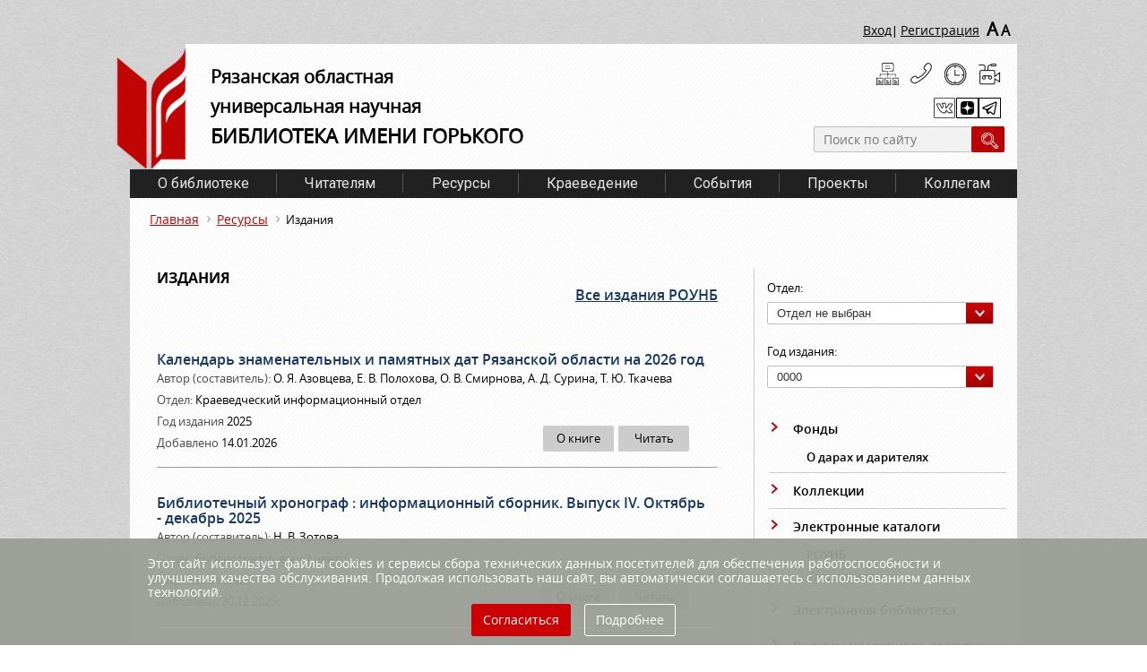

--- FILE ---
content_type: text/html; charset=UTF-8
request_url: https://www.rounb.ru/izdanija
body_size: 10730
content:
<!DOCTYPE html>
<html>
<head>
    <meta charset='utf-8'>
    <!-- <meta name="sputnik-verification"  content="undefined"/> -->
    <meta name="yandex-verification" content="11527a0f53097d42"/>
    <link rel="stylesheet" type="text/css" href="/themes/gorkij/assets/css/pager.css?nocache=1768990260" />
<link rel="stylesheet" type="text/css" href="/assets/78e16ace/jquery.fancybox2.css" />
<link rel="stylesheet" type="text/css" href="/assets/89baff0d/styles.css" />
<script type="text/javascript" src="/assets/a4712857/jquery.min.js"></script>
<script type="text/javascript" src="/themes/gorkij/assets/js/jquery.js?nocache=1768990260"></script>
<script type="text/javascript" src="/assets/78e16ace/jquery.fancybox2.pack.js"></script>
<title>Издания</title>
    <link rel="shortcut icon" href="/favicon.ico" type="image/x-icon"/>
        <link href="https://fonts.googleapis.com/css?family=Open+Sans|Roboto" rel="stylesheet">
        <script src="https://api-maps.yandex.ru/2.1/?lang=ru_RU" type="text/javascript"></script>
    <link href='/themes/gorkij/assets/css/owl.carousel.css?nocache=1768990260' rel='stylesheet'>
    <link href='/themes/gorkij/assets/css/jquery.formstyler.css?nocache=1768990260' rel='stylesheet'>
    <link href='/themes/gorkij/assets/css/style.css?nocache=1768990260' rel='stylesheet'>
            


    
</head>
<body>
<div class='main_wrapper'>
    <div class='clearfix' id='registration'>
        <div class='clearfix'>
            <div class='login'>
                                    <a href='/user/login' class="enter">Вход</a>|
                                                                                   <!--<a href='/user/register'  class="register" >Регистрация</a> -->
                    <a href='/user/register' class="register">Регистрация</a>

                            </div>

            <div id="blindMode" class='size vdsn'>
                <a href='#'>A</a>
                <a href='#'>A</a>
            </div>
        </div>
    </div>


    <div id='header_two'>
        <div class='bg_inner clearfix'>
            <div class='logo clearfix'>
                <a href='/'>
                    <img src='/themes/gorkij/assets/images/logo_two.png?nocache=1768990260'>
                </a>
                <div class='info'>
                    <p>
                        Рязанская областная
                        <br>
                        универсальная научная
                        <br>
                        <span>библиотека имени Горького</span>
                    </p>
                </div>
            </div>

            <div class='tools '>
                <div class='other'>
                    <ul class='clearfix'>
                        <li>
                            <a class="tools_a" href='/htmlmap' title="Карта сайта"></a>
                        </li>
                        <li>
                            <a class="tools_a" href='/about/kontakty.html' title="Контакты"></a>
                        </li>
                        <li>
                            <a class="tools_a" href='/chitateljam/grafik-raboty.html' title="График работы"></a>
                        </li>
                        <li>
                            <a class="tools_a" href='http://tour.fotokino.pro/gorkylibrary/' target="blank"
                               title="Виртуальная экскурсия"></a>
                        </li>
                    </ul>
                </div>
                <div class='soc vdsn'>
                    <ul>
                                                    <li class="vkontakte">
                                <a class="tools_a" href='https://vk.com/biblioryazan' target="blank"
                                   title="Мы ВКонтакте"></a>
                            </li>
                                                                                                                                                    <li class="zenlink">
                                <a class="tools_a" href='https://zen.yandex.ru/id/5e3c1e7e66cbb3672fd02bdb' target="blank"
                                   title="Мы в «Яндекс.Дзен»"></a>
                            </li>
                                                                            <li class="telegram">
                                <a class="tools_a" href='https://t.me/biblioryazan' target="blank"
                                   title="Мы в «Telegram»"></a>
                            </li>
                                            </ul>
                </div>


                <div class="closeBtn"></div>

                <form action="/search" search>
                    <input placeholder="Поиск по сайту" type="text" value="" name="textSearch" id="textSearch" />                    <input type='submit' value=' '>
                </form>

            </div>
        </div>
    </div>
    <div class='bg_two'>
        <div id='menu_two'>

            <ul class="clearfix" id="yw2">
<li><a href="/about.html">О библиотеке</a>
<ul>
<li class="vl-punkt"><a href="/about/istorija-biblioteki.html">Библиотека сегодня</a></li>
<li class="vl-punkt"><a href="/about/istorija.html">История</a></li>
<li class="vl-punkt"><a href="/about/struktura.html">Структура</a></li>
<li class="vl-punkt"><a href="/about/profsojuz.html">Профсоюз</a></li>
<li class="vl-punkt"><a href="/aboutDocuments">Документы</a></li>
<li class="vl-punkt"><a href="/about/protivodejstvie-korruptsii.html">Противодействие коррупции</a></li>
<li class="vl-punkt"><a href="/about/otchety.html">Отчеты</a></li>
<li class="vl-punkt"><a target="_blank" href="http://tour.fotokino.pro/gorkylibrary/">Виртуальная экскурсия</a></li>
<li class="vl-punkt"><a href="/zaly">Залы</a></li>
<li class="vl-punkt"><a href="/about/kontakty.html">Контакты</a></li>
</ul>
</li>
<li><a href="/chitateljam.html">Читателям</a>
<ul>
<li class="vl-punkt"><a href="/books">Новинки</a></li>
<li class="vl-punkt"><a href="/chitateljam/rejting-knig.html">Рейтинг книг</a></li>
<li class="vl-punkt"><a href="/chitateljam/uslugi.html">Услуги</a></li>
<li class="vl-punkt"><a href="/chitateljam/grafik-raboty.html">График работы</a></li>
<li class="vl-punkt"><a href="/chitateljam/pravila-polzovanija-bibliotekoj.html">Памятка читателю</a></li>
<li class="vl-punkt"><a href="/chitateljam/anketa.html">Анкета</a></li>
<li class="vl-punkt"><a href="/chitateljam/studija-inostrannyh-jazykov.html">Студия иностранных языков</a></li>
<li class="vl-punkt"><a href="/kluby">Клубы РОУНБ</a></li>
<li class="vl-punkt"><a href="/offeryou">Предлагаем вашему вниманию</a></li>
</ul>
</li>
<li><a href="/resursy.html">Ресурсы</a>
<ul>
<li class="vl-punkt"><a href="/resursy/fondy_.html">Фонды</a></li>
<li class="vl-punkt"><a href="/fondy">Коллекции</a></li>
<li class="vl-punkt"><a href="/resursy/elektronnye-katalogi.html">Электронные каталоги</a></li>
<li class="vl-punkt"><a href="/resursy/elektronnaja-biblioteka.html">Электронная библиотека</a></li>
<li class="vl-punkt"><a href="/resursy/resursy-udalennogo-dostupa.html">Ресурсы удаленного доступа</a></li>
<li class="vl-punkt"><a href="/resursy/izdanija.html">Издания РОУНБ</a></li>
</ul>
</li>
<li><a target="_blank" href="http://kraeved.rounb.ru">Краеведение</a></li>
<li><a href="/news">События</a>
<ul>
<li class="vl-punkt"><a href="/afisha">Афиша</a></li>
<li class="vl-punkt"><a href="/news">Новости</a></li>
<li class="vl-punkt"><a href="/show">Выставки</a></li>
<li class="vl-punkt"><a href="/news/aktsii.html">Акции</a></li>
<li class="vl-punkt"><a href="/news/konkursy.html">Конкурсы</a></li>
<li class="vl-punkt"><a href="/gallery">Фотогалереи</a></li>
<li class="vl-punkt"><a href="/news/media.html">Видеоматериалы</a></li>
<li class="vl-punkt"><a href="/news/biblioteka-v-smi.html">Библиотека в СМИ</a></li>
</ul>
</li>
<li><a href="/project">Проекты</a></li>
<li><a href="/newsWork">Коллегам</a>
<ul>
<li class="vl-punkt"><a href="/WorkDocuments">Документы</a></li>
<li class="vl-punkt"><a href="/newsWork/obrazovatelnaja-dejatelnost.html">Образовательная деятельность</a></li>
<li class="vl-punkt"><a href="/complect">Для комплектования</a></li>
<li class="vl-punkt"><a href="/afishaWork">Афиша коллегам</a></li>
<li class="vl-punkt"><a href="/newsWork">Новости библиотек</a></li>
<li class="vl-punkt"><a href="/vestnik">Библиотечный вестник</a></li>
<li class="vl-punkt"><a href="/contest">Конкурсы</a></li>
<li class="vl-punkt"><a target="_blank" href="http://grants.culture.ru/">Культура. Гранты России</a></li>
</ul>
</li>
</ul>
        </div>
        <div id='navigation'>
            

            <ul class="breadcrumbs">
<li><a href="/">Главная</a></li><li><a href="/resursy.html">Ресурсы</a></li><li>Издания</li></ul>        </div>

        <div class='clearfix pln newss_page' id='content_main'>
          <div class='content_general'>
            <div class='border-right'>
              <h2>Издания</h2>

                <div class="for__print">
                             
                    <form action="http://info.rounb.ru/cgiopac/opacg/opac.exe" id="reg" method="post" name="reg" style="display: none;" target="_blank"><input name="arg0" size="5" type="hidden" value="IZRDR" />
                    <input name="arg1" size="6" type="hidden" value="IZRDR" /> 
                    <input name="TypeAccess" type="hidden" value="PayAccess" /></form>
                    <a onclick="reg.submit(); yaCounter42889784.reachGoal('kat_rounb'); return true; ">
                    <h3>Все издания РОУНБ</h3>
                    </a> 
                </div>  
              
              
            <div class='izdaniya_container clearfix'>

                                  
                            <div class='clearfix'>
                                                            <div class='text '>
                                <div class='name'>
                                  <a
                                      href='/izdanija/kalendar-znamenatelnyh-i-pamjatnyh-dat-rjazanskoj-oblasti-na-2026-god'>
                                      Календарь знаменательных и памятных дат Рязанской области на 2026 год                                   </a>
                                </div>
                                                                    <p>
                                      Автор (составитель):
                                      <span>О. Я. Азовцева, Е. В. Полохова, О. В. Смирнова, А. Д. Сурина, Т. Ю. Ткачева </span>
                                    </p>
                                                                                                    <p>
                                      Отдел:
                                      <span>Краеведческий информационный отдел</span>
                                    </p>
                                                                <div class="bottom-left">   
                                                                            <p>
                                          Год издания
                                          <span>2025</span>
                                        </p>
                                                                            
                                        <p>
                                          Добавлено
                                          <span>14.01.2026</span>
                                        </p>
                                                                    </div>
                                <div class="bottom-right">      
                                    <div class='buttons clearfix'>
                                        <a href='/izdanija/kalendar-znamenatelnyh-i-pamjatnyh-dat-rjazanskoj-oblasti-na-2026-god'>О книге</a>
                                           
                                        <a href='https://info.rounb.ru/elbibl/kray/kzd2026_1.pdf' target="blanc">Читать</a>
                                                                            </div>
                                </div>
                              </div>
                                
                            </div>
        <div class='line__items'></div>

                                              
                            <div class='clearfix'>
                                                            <div class='text '>
                                <div class='name'>
                                  <a
                                      href='/izdanija/bibliotechnyj-hronograf-informatsionnyj-sbornik-vipusk4-okt-dekabrj2025'>
                                      Библиотечный хронограф : информационный сборник. Выпуск IV. Октябрь - декабрь 2025                                  </a>
                                </div>
                                                                    <p>
                                      Автор (составитель):
                                      <span>Н. В. Зотова</span>
                                    </p>
                                                                                                    <p>
                                      Отдел:
                                      <span>Библиографический центр</span>
                                    </p>
                                                                <div class="bottom-left">   
                                                                            <p>
                                          Год издания
                                          <span>2025</span>
                                        </p>
                                                                            
                                        <p>
                                          Добавлено
                                          <span>30.12.2025</span>
                                        </p>
                                                                    </div>
                                <div class="bottom-right">      
                                    <div class='buttons clearfix'>
                                        <a href='/izdanija/bibliotechnyj-hronograf-informatsionnyj-sbornik-vipusk4-okt-dekabrj2025'>О книге</a>
                                           
                                        <a href='https://info.rounb.ru/elbibl/rounb/bibliografy/hronograf/2025/hronograf2025-4/mobile/index.html' target="blanc">Читать</a>
                                                                            </div>
                                </div>
                              </div>
                                
                            </div>
        <div class='line__items'></div>

                                              
                            <div class='clearfix'>
                                                            <div class='text '>
                                <div class='name'>
                                  <a
                                      href='/izdanija/rekomendatsii-po-oformleniju-bibliografii-v-izdanijah-rounb-im-gorkogo-metodicheskoe-posobie'>
                                      Рекомендации по оформлению библиографии в изданиях РОУНБ им.&nbsp;Горького : методическое пособие                                   </a>
                                </div>
                                                                    <p>
                                      Автор (составитель):
                                      <span>Е. Ауст</span>
                                    </p>
                                                                                                    <p>
                                      Отдел:
                                      <span>Библиографический центр</span>
                                    </p>
                                                                <div class="bottom-left">   
                                                                            <p>
                                          Год издания
                                          <span>2025</span>
                                        </p>
                                                                            
                                        <p>
                                          Добавлено
                                          <span>25.12.2025</span>
                                        </p>
                                                                    </div>
                                <div class="bottom-right">      
                                    <div class='buttons clearfix'>
                                        <a href='/izdanija/rekomendatsii-po-oformleniju-bibliografii-v-izdanijah-rounb-im-gorkogo-metodicheskoe-posobie'>О книге</a>
                                           
                                        <a href='https://info.rounb.ru/elbibl/rounb/bibliografy/2025/rekomendatsii-po-oformleniju-bibliografii-v-izdanijah-rounb-im-gorkogo-metodicheskoe-posobie.pdf' target="blanc">Читать</a>
                                                                            </div>
                                </div>
                              </div>
                                
                            </div>
        <div class='line__items'></div>

                                              
                            <div class='clearfix'>
                                                            <div class='text '>
                                <div class='name'>
                                  <a
                                      href='/izdanija/bibliotechnoe-delo-rjazanskoj-oblasti-vyp-32'>
                                      Библиотечное дело Рязанской области. Вып. 32                                  </a>
                                </div>
                                                                    <p>
                                      Автор (составитель):
                                      <span>Е. С. Верченко</span>
                                    </p>
                                                                                                    <p>
                                      Отдел:
                                      <span>Научно-методический центр</span>
                                    </p>
                                                                <div class="bottom-left">   
                                                                            <p>
                                          Год издания
                                          <span>2025</span>
                                        </p>
                                                                            
                                        <p>
                                          Добавлено
                                          <span>25.12.2025</span>
                                        </p>
                                                                    </div>
                                <div class="bottom-right">      
                                    <div class='buttons clearfix'>
                                        <a href='/izdanija/bibliotechnoe-delo-rjazanskoj-oblasti-vyp-32'>О книге</a>
                                           
                                        <a href='https://info.rounb.ru/elbibl/rounb/nmo/2025/bibliotechnoe-delo-rjazanskoj-oblasti-vypusk-32.pdf' target="blanc">Читать</a>
                                                                            </div>
                                </div>
                              </div>
                                
                            </div>
        <div class='line__items'></div>

                                              
                            <div class='clearfix'>
                                                            <div class='text '>
                                <div class='name'>
                                  <a
                                      href='/izdanija/metodicheskie-rekomendatsii-v-pomosch-planirovaniju-raboty-bibliotek-na-2026-god'>
                                      Методические рекомендации в помощь планированию работы библиотек на 2026 год                                   </a>
                                </div>
                                                                    <p>
                                      Автор (составитель):
                                      <span>Е. С. Верченко</span>
                                    </p>
                                                                                                    <p>
                                      Отдел:
                                      <span>Научно-методический центр</span>
                                    </p>
                                                                <div class="bottom-left">   
                                                                            <p>
                                          Год издания
                                          <span>2025</span>
                                        </p>
                                                                            
                                        <p>
                                          Добавлено
                                          <span>25.12.2025</span>
                                        </p>
                                                                    </div>
                                <div class="bottom-right">      
                                    <div class='buttons clearfix'>
                                        <a href='/izdanija/metodicheskie-rekomendatsii-v-pomosch-planirovaniju-raboty-bibliotek-na-2026-god'>О книге</a>
                                           
                                        <a href='https://info.rounb.ru/elbibl/rounb/nmo/2025/metodicheskie-rekomendatsii-v-pomosch-planirovaniju-raboty-bibliotek-na-2026-god.pdf' target="blanc">Читать</a>
                                                                            </div>
                                </div>
                              </div>
                                
                            </div>
        <div class='line__items'></div>

                                              
                            <div class='clearfix'>
                                                            <div class='text '>
                                <div class='name'>
                                  <a
                                      href='/izdanija/novaja-literatura-v-pomosch-bibliotechnomu-rabotniku-2-polugodie-2025-goda-virtualnaja-vystavka-'>
                                      Новая литература в помощь библиотечному работнику: 2 полугодие 2025 года : виртуальная выставка                                   </a>
                                </div>
                                                                    <p>
                                      Автор (составитель):
                                      <span>Е. С. Верченко</span>
                                    </p>
                                                                                                    <p>
                                      Отдел:
                                      <span>Научно-методический центр</span>
                                    </p>
                                                                <div class="bottom-left">   
                                                                            <p>
                                          Год издания
                                          <span>2025</span>
                                        </p>
                                                                            
                                        <p>
                                          Добавлено
                                          <span>25.12.2025</span>
                                        </p>
                                                                    </div>
                                <div class="bottom-right">      
                                    <div class='buttons clearfix'>
                                        <a href='/izdanija/novaja-literatura-v-pomosch-bibliotechnomu-rabotniku-2-polugodie-2025-goda-virtualnaja-vystavka-'>О книге</a>
                                           
                                        <a href='https://info.rounb.ru/elbibl/el_res/Virtual_vistavki1/Vistavki_ss/2025/New_book1225/index.html' target="blanc">Читать</a>
                                                                            </div>
                                </div>
                              </div>
                                
                            </div>
        <div class='line__items'></div>

                                              
                            <div class='clearfix'>
                                                            <div class='text '>
                                <div class='name'>
                                  <a
                                      href='/izdanija/remont-i-pereplet-knig-metodicheskoe-posobie'>
                                      Ремонт и переплет книг: методическое пособие                                  </a>
                                </div>
                                                                    <p>
                                      Автор (составитель):
                                      <span>И. Г. Ушакова</span>
                                    </p>
                                                                                                    <p>
                                      Отдел:
                                      <span>Центр консервации фондов</span>
                                    </p>
                                                                <div class="bottom-left">   
                                                                            <p>
                                          Год издания
                                          <span>2025</span>
                                        </p>
                                                                            
                                        <p>
                                          Добавлено
                                          <span>16.12.2025</span>
                                        </p>
                                                                    </div>
                                <div class="bottom-right">      
                                    <div class='buttons clearfix'>
                                        <a href='/izdanija/remont-i-pereplet-knig-metodicheskoe-posobie'>О книге</a>
                                           
                                        <a href='https://info.rounb.ru/elbibl/rounb/centrkonsrest/remont_i_pereplet-knig-metodicheskoe-posobie.pdf' target="blanc">Читать</a>
                                                                            </div>
                                </div>
                              </div>
                                
                            </div>
        <div class='line__items'></div>

                                              
                            <div class='clearfix'>
                                                            <div class='text '>
                                <div class='name'>
                                  <a
                                      href='/izdanija/professionalnye-sovety-analiticheskij-obzor-bibliotechnoj-periodiki-iv-kvartal-2025-goda-'>
                                      Профессиональные советы : аналитический обзор библиотечной периодики (IV квартал 2025 года)                                   </a>
                                </div>
                                                                    <p>
                                      Автор (составитель):
                                      <span>Т. В. Бартенева</span>
                                    </p>
                                                                                                    <p>
                                      Отдел:
                                      <span>Научно-методический центр</span>
                                    </p>
                                                                <div class="bottom-left">   
                                                                            <p>
                                          Год издания
                                          <span>2025</span>
                                        </p>
                                                                            
                                        <p>
                                          Добавлено
                                          <span>16.12.2025</span>
                                        </p>
                                                                    </div>
                                <div class="bottom-right">      
                                    <div class='buttons clearfix'>
                                        <a href='/izdanija/professionalnye-sovety-analiticheskij-obzor-bibliotechnoj-periodiki-iv-kvartal-2025-goda-'>О книге</a>
                                           
                                        <a href='https://info.rounb.ru/elbibl/rounb/nmo/2025/professionalnie-soveti-4kv2025.pdf' target="blanc">Читать</a>
                                                                            </div>
                                </div>
                              </div>
                                
                            </div>
        <div class='line__items'></div>

                                              
                            <div class='clearfix'>
                                                            <div class='text '>
                                <div class='name'>
                                  <a
                                      href='/izdanija/silnaja-strana-silnaja-semja-k-dnju-ottsa-v-rossii-rekomendatelnyj-ukazatel-literatury'>
                                      Сильная страна - сильная семья: к «Дню отца» в России : рекомендательный указатель литературы                                   </a>
                                </div>
                                                                    <p>
                                      Автор (составитель):
                                      <span>О. Н. Донцова</span>
                                    </p>
                                                                                                    <p>
                                      Отдел:
                                      <span>Библиографический центр</span>
                                    </p>
                                                                <div class="bottom-left">   
                                                                            <p>
                                          Год издания
                                          <span>2025</span>
                                        </p>
                                                                            
                                        <p>
                                          Добавлено
                                          <span>12.11.2025</span>
                                        </p>
                                                                    </div>
                                <div class="bottom-right">      
                                    <div class='buttons clearfix'>
                                        <a href='/izdanija/silnaja-strana-silnaja-semja-k-dnju-ottsa-v-rossii-rekomendatelnyj-ukazatel-literatury'>О книге</a>
                                           
                                        <a href='https://info.rounb.ru/elbibl/rounb/bibliografy/2025/silnaja-strana-silnaja-semja-k-dnju-ottsa-v-rossii-rekomendatelnyj-ukazatel-literatury.pdf' target="blanc">Читать</a>
                                                                            </div>
                                </div>
                              </div>
                                
                            </div>
        <div class='line__items'></div>

                                              
                            <div class='clearfix'>
                                                            <div class='text '>
                                <div class='name'>
                                  <a
                                      href='/izdanija/spetsialnyj-vypusk-bibliotechnogo-hronografa-chitajuschij-mir-festival-den-za-dnem'>
                                      Специальный выпуск библиотечного хронографа «Читающий мир. Фестиваль: день за днем»                                  </a>
                                </div>
                                                                    <p>
                                      Автор (составитель):
                                      <span>Н. В. Зотова</span>
                                    </p>
                                                                                                    <p>
                                      Отдел:
                                      <span>Библиографический центр</span>
                                    </p>
                                                                <div class="bottom-left">   
                                                                            <p>
                                          Год издания
                                          <span>2025</span>
                                        </p>
                                                                            
                                        <p>
                                          Добавлено
                                          <span>12.11.2025</span>
                                        </p>
                                                                    </div>
                                <div class="bottom-right">      
                                    <div class='buttons clearfix'>
                                        <a href='/izdanija/spetsialnyj-vypusk-bibliotechnogo-hronografa-chitajuschij-mir-festival-den-za-dnem'>О книге</a>
                                           
                                        <a href='https://info.rounb.ru/elbibl/rounb/bibliografy/hronograf/2025/hronograf2025-spec' target="blanc">Читать</a>
                                                                            </div>
                                </div>
                              </div>
                                
                            </div>
        <div class='line__items'></div>

                                              
                            <div class='clearfix'>
                                                            <div class='text '>
                                <div class='name'>
                                  <a
                                      href='/izdanija/professionalnye-sovety-analiticheskij-obzor-bibliotechnoj-periodiki-iii-kvartal-2025-goda'>
                                      Профессиональные советы: аналитический обзор библиотечной периодики (III квартал 2025 года)                                   </a>
                                </div>
                                                                    <p>
                                      Автор (составитель):
                                      <span>Т. В. Бартенева</span>
                                    </p>
                                                                                                    <p>
                                      Отдел:
                                      <span>Научно-методический центр</span>
                                    </p>
                                                                <div class="bottom-left">   
                                                                            <p>
                                          Год издания
                                          <span>2025</span>
                                        </p>
                                                                            
                                        <p>
                                          Добавлено
                                          <span>01.10.2025</span>
                                        </p>
                                                                    </div>
                                <div class="bottom-right">      
                                    <div class='buttons clearfix'>
                                        <a href='/izdanija/professionalnye-sovety-analiticheskij-obzor-bibliotechnoj-periodiki-iii-kvartal-2025-goda'>О книге</a>
                                           
                                        <a href='https://info.rounb.ru/elbibl/rounb/nmo/2025/professionalnie-soveti-3kv2025.pdf' target="blanc">Читать</a>
                                                                            </div>
                                </div>
                              </div>
                                
                            </div>
        <div class='line__items'></div>

                                              
                            <div class='clearfix'>
                                                            <div class='text '>
                                <div class='name'>
                                  <a
                                      href='/izdanija/bibliotechnyj-hronograf-informatsionnyj-sbornik-vypusk-iii-ijul-sentjabr-2025'>
                                      Библиотечный хронограф : информационный сборник. Выпуск III. Июль - сентябрь 2025                                  </a>
                                </div>
                                                                    <p>
                                      Автор (составитель):
                                      <span>Н. В. Зотова</span>
                                    </p>
                                                                                                    <p>
                                      Отдел:
                                      <span>Библиографический центр</span>
                                    </p>
                                                                <div class="bottom-left">   
                                                                            <p>
                                          Год издания
                                          <span>2025</span>
                                        </p>
                                                                            
                                        <p>
                                          Добавлено
                                          <span>30.09.2025</span>
                                        </p>
                                                                    </div>
                                <div class="bottom-right">      
                                    <div class='buttons clearfix'>
                                        <a href='/izdanija/bibliotechnyj-hronograf-informatsionnyj-sbornik-vypusk-iii-ijul-sentjabr-2025'>О книге</a>
                                           
                                        <a href='https://info.rounb.ru/elbibl/rounb/bibliografy/hronograf/2025/hronograf2025-3' target="blanc">Читать</a>
                                                                            </div>
                                </div>
                              </div>
                                
                            </div>
        <div class='line__items'></div>

                             
            </div>
                <div class='pagination_news'>        
                    <ul class="clearfix" id=""><li class="first hidden"><a href="/izdanija"></a></li>
<li class="left hidden"><a href="/izdanija"></a></li>
<li class="page selected"><a href="/izdanija">1</a></li>
<li class="page"><a href="/izdanija?Books_page=2">2</a></li>
<li class="page"><a href="/izdanija?Books_page=3">3</a></li>
<li class="page"><a href="/izdanija?Books_page=4">4</a></li>
<li class="page"><a href="/izdanija?Books_page=5">5</a></li>
<li class="page"><a href="/izdanija?Books_page=6">6</a></li>
<li class="page"><a href="/izdanija?Books_page=7">7</a></li>
<li class="page"><a href="/izdanija?Books_page=8">8</a></li>
<li class="page"><a href="/izdanija?Books_page=9">9</a></li>
<li class="page"><a href="/izdanija?Books_page=10">10</a></li>
<li class="right"><a href="/izdanija?Books_page=2"></a></li>
<li class="last"><a href="/izdanija?Books_page=46"></a></li></ul>                </div> 
            </div>
              
              
              
              
              
            <div class='border-right'></div>
        </div>
           
           
        <div class='right_others clear_border vdsn'>
           <form class = "books_select">
                <div class='select_type'>
                    <div class='name'>Отдел:</div>
                        <select class="form_styler" style="width:283px" name="subdivision" id="subdivision">
<option value="0">Отдел не выбран</option>
<option value="75">Библиографический центр</option>
<option value="76">Кафедра периодических изданий</option>
<option value="77">Кафедра производственной литературы</option>
<option value="78">Кафедра социально-экономической и гуманитарной литературы</option>
<option value="79">Центр литературы по искусству</option>
<option value="81">Кафедра детской литературы</option>
<option value="82">Кафедра регистрации, учета и контроля читателей</option>
<option value="83">Центр книги и чтения</option>
<option value="84">Центр межкультурных информационных ресурсов на иностранных языках</option>
<option value="85">Научно-методический центр</option>
<option value="86">Центр молодёжных инноваций</option>
<option value="87">Центр дополнительного образования</option>
<option value="88">Центр планирования и отчётности деятельности библиотек</option>
<option value="91">Группа научной информации по культуре и икусству</option>
<option value="96">Центр межбиблиотечного абонемента</option>
<option value="97">Центр формирования фондов</option>
<option value="98">Центр формирования информационных ресурсов библиотек области</option>
<option value="99">Центр хранения основного фонда</option>
<option value="100">Центр редких и ценных изданий</option>
<option value="101">Центр консервации фондов</option>
<option value="106">Сервисный центр</option>
<option value="107">Отдел правовой информации и образовательных ресурсов</option>
<option value="108">Краеведческий информационный отдел</option>
<option value="110">Сектор оцифровки документов</option>
<option value="112">Региональный центр Президентской библиотеки имени Б. Н. Ельцина</option>
<option value="117">Центр молодежных инноваций</option>
<option value="118">Сектор социальных коммуникаций</option>
<option value="129">ДОБРО.ЦЕНТР «ВОЛОНТЕРЫ КУЛЬТУРЫ»</option>
</select>                </div>
                <div class='select_type'>
                  <div class='name'>Год издания:</div>
                        <select class="form_styler" name="year" id="year">
<option value="0000">0000</option>
<option value="0">Все года</option>
<option value="2003">2003</option>
<option value="2005">2005</option>
<option value="2008">2008</option>
<option value="2009">2009</option>
<option value="2010">2010</option>
<option value="2011">2011</option>
<option value="2012">2012</option>
<option value="2013">2013</option>
<option value="2014">2014</option>
<option value="2015">2015</option>
<option value="2016">2016</option>
<option value="2017">2017</option>
<option value="2018">2018</option>
<option value="2019">2019</option>
<option value="2020">2020</option>
<option value="2021">2021</option>
<option value="2022">2022</option>
<option value="2023">2023</option>
<option value="2024">2024</option>
<option value="2025">2025</option>
</select>                </div>
            </form>
                <ul class="nav" id="yw0">
<li><a href="/resursy/fondy_.html">Фонды</a>
<ul>
<li class="vl-punkt"><a href="/resursy/fondy_/o-darah-i-dariteljah.html">О дарах и дарителях</a></li>
</ul>
</li>
<li><a href="/fondy">Коллекции</a></li>
<li><a href="/resursy/elektronnye-katalogi.html">Электронные каталоги</a>
<ul>
<li class="vl-punkt"><a title="Электронные каталоги библиотеки им. Горького" href="/resursy/elektronnye-katalogi/elektronnye-katalogi-rounb.html">РОУНБ</a></li>
<li class="vl-punkt"><a title="Вход для зарегистрированных пользователей" href="/resursy/elektronnye-katalogi/opac-global.html">Каталогизация</a></li>
</ul>
</li>
<li><a href="/resursy/elektronnaja-biblioteka.html">Электронная библиотека</a></li>
<li><a href="/resursy/resursy-udalennogo-dostupa.html">Ресурсы удаленного доступа</a></li>
<li><a href="/resursy/izdanija.html">Издания РОУНБ</a>
<ul>
<li class="vl-punkt active"><a href="/izdanija">Издания</a></li>
<li class="vl-punkt"><a href="/multimedia">Мультимедиа</a></li>
</ul>
</li>
</ul>  

                                    <div class='buttons'>
                      <a href='/pages/natsionalnyj-proekt-«semiy»'>
                          <img class="border_hover_grey" src='/image.php?image=/uploads/menu/aktyalnie_sobitiya/Semiy.png'>  
                      </a>                
                </div>
                    <div class='buttons'>
                      <a href='http://pobeda.rounb.ru'>
                          <img class="border_hover_grey" src='/image.php?image=/uploads/menu/aktyalnie_sobitiya/pobeda.JPG'>  
                      </a>                
                </div>
                    <div class='buttons'>
                      <a href='/aktualnie-sobitiya/god-zaschitnika-otechestva.html'>
                          <img class="border_hover_grey" src='/image.php?image=/uploads/menu/aktyalnie_sobitiya/god-zashitnika-otechestva4.jpg'>  
                      </a>                
                </div>
                    <div class='buttons'>
                      <a href='http://info.rounb.ru/elbibl/el_res/130letEsenin/index.html'>
                          <img class="border_hover_grey" src='/image.php?image=/uploads/menu/aktyalnie_sobitiya/Esenin130.jpg'>  
                      </a>                
                </div>
                    <div class='buttons'>
                      <a href='/aktualnie-sobitiya/kniga-pamjati-rjazanskoj-oblasti.html'>
                          <img class="border_hover_grey" src='/image.php?image=/uploads/menu/aktyalnie_sobitiya/memory.jpg'>  
                      </a>                
                </div>
                    <div class='buttons'>
                      <a href='http://z.mil.ru/'>
                          <img class="border_hover_grey" src='/image.php?image=/uploads/menu/aktyalnie_sobitiya/minoborony%20%282%29.png'>  
                      </a>                
                </div>
                    <div class='buttons'>
                      <a href='http://службапоконтракту.рф'>
                          <img class="border_hover_grey" src='/image.php?image=/uploads/menu/aktyalnie_sobitiya/uspei-prisoedinitcya.jpg'>  
                      </a>                
                </div>
                    <div class='buttons'>
                      <a href='http://forpost-rzn.ru'>
                          <img class="border_hover_grey" src='/image.php?image=/uploads/menu/kray_aktual_sobitiya/frame-1.png'>  
                      </a>                
                </div>
                    <div class='buttons'>
                      <a href='/https://rounb.ru/offeryou/informatsija-po-tsifrovomu-id'>
                          <img class="border_hover_grey" src='/image.php?image=/uploads/group/for_you/ID1.jpg'>  
                      </a>                
                </div>
                    <div class='buttons'>
                      <a href='http://www.culture.ru/'>
                          <img class="border_hover_grey" src='/image.php?image=/uploads/banners/b_kulturaRF.jpg'>  
                      </a>                
                </div>
                    <div class='buttons'>
                      <a href='http://info.rounb.ru/elbibl/document/bibl/Strategia_bibl_rf.pdf'>
                          <img class="border_hover_grey" src='/image.php?image=/uploads/menu/aktyalnie_sobitiya/strategia%20%281%29.jpg'>  
                      </a>                
                </div>
                    <div class='buttons'>
                      <a href='/aktualnie-sobitiya/vmeste_silnee.html'>
                          <img class="border_hover_grey" src='/image.php?image=/uploads/documents/vmeste_silnee/logo_vmeste250.jpg'>  
                      </a>                
                </div>
                    <div class='buttons'>
                      <a href='/aktualnie-sobitiya/aktivnoe-dolgoletie.html'>
                          <img class="border_hover_grey" src='/image.php?image=/uploads/menu/aktyalnie_sobitiya/aktiv.jpg'>  
                      </a>                
                </div>
                    <div class='buttons'>
                      <a href='/pages/prezidentskij-fond-kulturnyh-initsiativ'>
                          <img class="border_hover_grey" src='/image.php?image=/uploads/menu/aktyalnie_sobitiya/pfki.jpg'>  
                      </a>                
                </div>
                    <div class='buttons'>
                      <a href='http://www.culture.ru/afisha/ryazanskaya-oblast/pushkinskaya-karta'>
                          <img class="border_hover_grey" src='/image.php?image=/uploads/menu/aktyalnie_sobitiya/pushk_karta.jpg'>  
                      </a>                
                </div>
                    <div class='buttons'>
                      <a href='http://vk.com/vkultury62'>
                          <img class="border_hover_grey" src='/image.php?image=/uploads/menu/aktyalnie_sobitiya/dobro.jpg'>  
                      </a>                
                </div>
                    <div class='buttons'>
                      <a href='http://culture-rzn.ru/school'>
                          <img class="border_hover_grey" src='/image.php?image=/uploads/menu/aktyalnie_sobitiya/school2.png'>  
                      </a>                
                </div>
                    <div class='buttons'>
                      <a href='http://iac62.ru/map'>
                          <img class="border_hover_grey" src='/image.php?image=/uploads/menu/aktyalnie_sobitiya/iac62map.jpg'>  
                      </a>                
                </div>
                    <div class='buttons'>
                      <a href='/aktualnie-sobitiya/sajty-organov-gosudarstvennoj-vlasti_1.html'>
                          <img class="border_hover_grey" src='/image.php?image=/uploads/menu/aktyalnie_sobitiya/ssilki.jpg'>  
                      </a>                
                </div>
                    <div class='buttons'>
                      <a href='http://rounb.tilda.ws/'>
                          <img class="border_hover_grey" src='/image.php?image=/uploads/menu/aktyalnie_sobitiya/bibliogid.jpg'>  
                      </a>                
                </div>
                    <div class='buttons'>
                      <a href='http://info.rounb.ru/elbibl/kray/kzd2026.pdf'>
                          <img class="border_hover_grey" src='/image.php?image=/uploads/menu/aktyalnie_sobitiya/kalendar_2026.png'>  
                      </a>                
                </div>
                    <div class='buttons'>
                      <a href='http://celebrate.rounb.ru'>
                          <img class="border_hover_grey" src='/image.php?image=/uploads/menu/aktyalnie_sobitiya/jubilyary.jpg'>  
                      </a>                
                </div>
                    <div class='buttons'>
                      <a href='http://shop.rounb.ru/'>
                          <img class="border_hover_grey" src='/image.php?image=/uploads/menu/aktyalnie_sobitiya/magazin.png'>  
                      </a>                
                </div>
                    <div class='buttons'>
                      <a href='/aktualnie-sobitiya/centr_restavracii.html'>
                          <img class="border_hover_grey" src='/image.php?image=/uploads/group/for_you/centr_restavraciii.png'>  
                      </a>                
                </div>
                    <div class='buttons'>
                      <a href='http://rounb.tilda.ws/reg_centr_pb'>
                          <img class="border_hover_grey" src='/image.php?image=/uploads/menu/aktyalnie_sobitiya/pr_lib1.jpg'>  
                      </a>                
                </div>
                    <div class='buttons'>
                      <a href='/aktualnie-sobitiya/obrazovatelnaja-dejatelnost.html'>
                          <img class="border_hover_grey" src='/image.php?image=/uploads/menu/aktyalnie_sobitiya/obrazovanie.jpg'>  
                      </a>                
                </div>
                    <div class='buttons'>
                      <a href='/aktualnie-sobitiya/anketa.html'>
                          <img class="border_hover_grey" src='/image.php?image=/uploads/menu/aktyalnie_sobitiya/anket.jpg'>  
                      </a>                
                </div>
                    <div class='buttons'>
                      <a href='/aktualnie-sobitiya/opros.html'>
                          <img class="border_hover_grey" src='/image.php?image=/uploads/menu/aktyalnie_sobitiya/social_opros.jpg'>  
                      </a>                
                </div>
      
        </div>  



</div>




        
        <div id='slider' class='vdsn'>
            <div class='slider'>      
                       <div>
                   <a href='http://mkrf.ru/' target="_blank" title="Министерство культуры Российской Федерации" >
                        <img src='/image.php?image=/uploads/slider/12/minkultrf_.png'>
                   </a>
              </div>
                       <div>
                   <a href='https://www.culture.ru/' target="_blank" title="ПОРТАЛ КУЛЬТУРНОГО НАСЛЕДИЯ РОССИИ КУЛЬТУРА.РФ" >
                        <img src='/image.php?image=/uploads/slider/12/Logo_culture_ru_bwhite.jpg'>
                   </a>
              </div>
                       <div>
                   <a href='http://xn--90ax2c.xn--p1ai/' target="_blank" title="Национальная электронная библиотека" >
                        <img src='/image.php?image=/uploads/slider/12/neb.png'>
                   </a>
              </div>
                       <div>
                   <a href='https://kkt.ryazan.gov.ru/' target="_blank" title="Министерство культуры Рязанской области" >
                        <img src='/image.php?image=/uploads/slider/12/i2komturyaz_4.png'>
                   </a>
              </div>
                       <div>
                   <a href='http://vezdekultura.ru/' target="_blank" title="Везде культура" >
                        <img src='/image.php?image=/uploads/slider/12/Культура3.png'>
                   </a>
              </div>
                       <div>
                   <a href='http://www.rsl.ru/' target="_blank" title="Российская государственная библиотека" >
                        <img src='/image.php?image=/uploads/slider/12/rgb_.png'>
                   </a>
              </div>
                       <div>
                   <a href='http://www.nlr.ru/' target="_blank" title="Российская национальная библиотека" >
                        <img src='/image.php?image=/uploads/slider/12/rnb__.png'>
                   </a>
              </div>
                       <div>
                   <a href='https://www.prlib.ru/' target="_blank" title="Президентская библиотека имени Б. Н. Ельцина" >
                        <img src='/image.php?image=/uploads/slider/12/6DTCEfqv1YQ200113.jpg'>
                   </a>
              </div>
                       <div>
                   <a href='http://www.rba.ru/' target="_blank" title="Российская библиотечная ассоциация" >
                        <img src='/image.php?image=/uploads/slider/12/rba_.png'>
                   </a>
              </div>
                       <div>
                   <a href='http://rbo62.ru/' target="_blank" title="" >
                        <img src='/image.php?image=/uploads/slider/12/ЛОГОТИП-РБО.png'>
                   </a>
              </div>
                       <div>
                   <a href='http://www.nilc.ru/' target="_blank" title="Национальный информационно-библиотечный центр «ЛИБНЕТ»" >
                        <img src='/image.php?image=/uploads/slider/12/nilc_.png'>
                   </a>
              </div>
                       <div>
                   <a href='http://arbicon.ru/' target="_blank" title="Ассоциация региональных библиотечных консорциумов" >
                        <img src='/image.php?image=/uploads/slider/12/i1minkultrf.png'>
                   </a>
              </div>
                       <div>
                   <a href='http://www.premiaprosvetitel.ru   ' target="_blank" title="" >
                        <img src='/image.php?image=/uploads/slider/12/Премия-Просветитель_.png'>
                   </a>
              </div>
                       <div>
                   <a href='http://www.prokrzn.ru/' target="_blank" title="Прокуратура Рязанской области" >
                        <img src='/image.php?image=/uploads/slider/12/баннерПРО_.png'>
                   </a>
              </div>
                       <div>
                   <a href='https://www.gosuslugi.ru/' target="_blank" title="Портал государственных услуг" >
                        <img src='/image.php?image=/uploads/slider/12/gosusl.png'>
                   </a>
              </div>
                       <div>
                   <a href='https://www.cbr.ru/' target="_blank" title="Центральный Банк Российской Федерации" >
                        <img src='/image.php?image=/uploads/slider/12/бр.png'>
                   </a>
              </div>
                       <div>
                   <a href='http://pravo.gov.ru/' target="_blank" title="Портал правовой информации" >
                        <img src='/image.php?image=/uploads/slider/12/pravo_1.png'>
                   </a>
              </div>
                       <div>
                   <a href='http://www.rzn-patriot.ru/' target="_blank" title="Патриотический Интернет-портал Рязанского региона" >
                        <img src='/image.php?image=/uploads/slider/12/rvio.png'>
                   </a>
              </div>
                       <div>
                   <a href='http://pravorzn.ru/' target="_blank" title="Портал правовой информации" >
                        <img src='/image.php?image=/uploads/slider/12/pravorzn.png'>
                   </a>
              </div>
                       <div>
                   <a href='https://rounb.ru/uploads/userfiles/pdf/2018/vp17_2596.pdf' target="_blank" title="" >
                        <img src='/image.php?image=/uploads/slider/12/novros250141.png'>
                   </a>
              </div>
                       <div>
                   <a href='https://korunb.nlr.ru/query_form.php' target="_blank" title="" >
                        <img src='/image.php?image=/uploads/slider/12/korunb_banner-0000.jpg'>
                   </a>
              </div>
        </div> 


        </div>
        <!--      </div>-->
        <div class='footer_type_2 clearfix'>
            <div class='copy'>
                © ГБУК РО «Библиотека им. Горького»,
                <br>
                2013&ndash;2016 <a style="text-decoration:underline;color:white;"
                                   href="https://rounb.ru/uploads/documents/user_soglashenie.pdf">Пользовательскоe
                    соглашениe</a>
            </div>
            <div class='place'>
                390000, г. Рязань,
                <br>
                ул. Ленина, 52
            </div>
            <div class='communication'>
                <a href='tel:+7(4912)93-55-09'>+7(4912)93-55-09</a>
                <br>
                <a href='mailto:rounb.gorkogo@ryazan.gov.ru'>rounb.gorkogo@ryazan.gov.ru</a>
            </div>
                        <div class='calc'>
                     <!-- Yandex.Metrika informer -->
<a href="https://metrika.yandex.ru/stat/?id=42889784&from=informer"
target="_blank" rel="nofollow"><img src="https://informer.yandex.ru/informer/42889784/3_1_FFFFFFFF_EFEFEFFF_0_pageviews"
style="width:88px; height:31px; border:0;" alt="Яндекс.Метрика" title="Яндекс.Метрика: данные за сегодня (просмотры, визиты и уникальные посетители)" class="ym-advanced-informer" data-cid="42889784" data-lang="ru" /></a>
<!-- /Yandex.Metrika informer -->

<!-- Yandex.Metrika counter -->
<script type="text/javascript">
    (function (d, w, c) {
        (w[c] = w[c] || []).push(function() {
            try {
                w.yaCounter42889784 = new Ya.Metrika({
                    id:42889784,
                    clickmap:true,
                    trackLinks:true,
                    accurateTrackBounce:true,
                    webvisor:true
                });
            } catch(e) { }
        });

        var n = d.getElementsByTagName("script")[0],
            s = d.createElement("script"),
            f = function () { n.parentNode.insertBefore(s, n); };
        s.type = "text/javascript";
        s.async = true;
        s.src = "https://mc.yandex.ru/metrika/watch.js";

        if (w.opera == "[object Opera]") {
            d.addEventListener("DOMContentLoaded", f, false);
        } else { f(); }
    })(document, window, "yandex_metrika_callbacks");
</script>
<noscript><div><img src="https://mc.yandex.ru/watch/42889784" style="position:absolute; left:-9999px;" alt="" /></div></noscript>
<!-- /Yandex.Metrika counter --> 

<script async src="https://culturaltracking.ru/static/js/spxl.js?pixelId=2430" data-pixel-id="2430"></script>

<!-- BEGIN JIVOSITE CODE {literal} -->
<script type='text/javascript'>
(function(){ var widget_id = '9oMN0lYUW2';var d=document;var w=window;function l(){
var s = document.createElement('script'); s.type = 'text/javascript'; s.async = true;
s.src = '//code.jivosite.com/script/widget/'+widget_id
; var ss = document.getElementsByTagName('script')[0]; ss.parentNode.insertBefore(s, ss);}
if(d.readyState=='complete'){l();}else{if(w.attachEvent){w.attachEvent('onload',l);}
else{w.addEventListener('load',l,false);}}})();
</script>
<!-- {/literal} END JIVOSITE CODE -->

<meta name="mailru-domain" content="EgsR6CrID1gjcTrv" />
                                </div>
        </div>
    </div>
    
    <div class="privacy_panel">
        <div class="privacy_wrapper">
            <div class="privacy_text">
                Этот сайт использует файлы cookies и сервисы сбора технических данных посетителей для обеспечения работоспособности и улучшения качества обслуживания. Продолжая использовать наш сайт, вы автоматически соглашаетесь с использованием данных технологий.            </div>
            <div class="button_wrapper">
                <div><a id="privacy_accept" class="privacy_btn"><strong>Согласиться</strong></a></div>
                                    <div><a href="/aktualnie-sobitiya/my-ispolzuem-cookie.html" class="more_btn">Подробнее</a></div>
                            </div>
        </div>
    </div>

    <script>
            </script>
<script type="text/javascript" src="/assets/f2bde1b6/jquery.cookie.js"></script>
<script type="text/javascript">
/*<![CDATA[*/
jQuery(function($) {
$('.form_styler').on('change', function(){
            $('.books_select').submit();});
            

			$('a.replay,a.register,a.enter').fancybox({'type':'ajax','imageScale':false,'Height':'auto','scrolling':'no','padding':'\x280,0,0,0\x29'});
		
$("#blindMode").blindMode({sizes:[12,14,16], onBeforeShow:function(){return  $("body").addClass("blind")  }, onAfterShow:function(){ $(".blind-mode-sizes-selection a").eq(0).click(); }, onBeforeClose:function(){return  $("body").removeClass("blind")  } });
        jQuery(document).ready(function () {
            $("#privacy_accept").on('click', function () {
                $.cookie('privacy_gdr', 'true', {expires: 365, path: '/'});
                $(".privacy_panel").hide();
            });
        });
        
});
/*]]>*/
</script>
</body>
<script src='/themes/gorkij/assets/js/owl.carousel.min.js?nocache=1768990260'></script>
<script src='/themes/gorkij/assets/js/jquery.formstyler.min.js?nocache=1768990260'></script>
<script src='/themes/gorkij/assets/js/main.js?nocache=1768990260'></script>
<script src="/themes/gorkij/assets/js/jquery.rating-2.0.js?nocache=1768990260"></script>
<script src="/themes/gorkij/assets/js/blind-mode.js?nocache=1768990260"></script>
<!--  <script src="/themes/gorkij/assets/js/calendar_ru.js?nocache=1768990260" type="text/javascript"></script>-->
<script type="text/javascript">
    $(document).ready(function () {
        //$(".room_image").fancybox();
        $(".fancybox").fancybox({
            openEffect: 'none',
            closeEffect: 'none',
            //   width: 400px,
        });
    });

</script>
<script type="text/javascript">
    (function (d, t, p) {
        var j = d.createElement(t);
        j.async = true;
        j.type = "text/javascript";
        j.src = ("https:" == p ? "https:" : "http:") + "//stat.sputnik.ru/cnt.js";
        var s = d.getElementsByTagName(t)[0];
        s.parentNode.insertBefore(j, s);
    })(document, "script", document.location.protocol);
</script>
</html>




--- FILE ---
content_type: application/javascript; charset=UTF-8
request_url: https://www.rounb.ru/themes/gorkij/assets/js/blind-mode.js?nocache=1768990260
body_size: 15077
content:



(function ($) {

    "use strict";

    var blindMode = {
        blindMode: function (options) {

            this.options = $.extend({
                lang: "ru",
                fontSize: parseInt($('html').css('font-size')),
                sizes: [],
                allowDisableImgs: true,
                allowDisableColors: true,
                colors: [
                    ['#fff', '#000'],
                    ['#000', '#fff']
                ],
                onBeforeChange: function () {},
                onAfterChange: function () {},
                onBeforeInit: function () {},
                onAfterInit: function () {},
                onBeforeClose: function () {},
                onAfterClose: function () {},
                onBeforeShow: function () {},
                onAfterShow: function () {},
                onBeforeImgsChange: function () {},
                onAfterImgsChange: function () {}
            }, options);

            this.isShown = false;
            this.fontSize = this.options.fontSize;
            this.imgsIsHidden = false;
            this.colorsChanged = false;

            this.langs = {
                en: {
                    'show': 'show',
                    'disable': 'disable',
                    'Font Size:': 'Font Size:',
                    'Images:': 'Images:',
                    'Background:': 'Background:',
                    'Switch off': 'Switch off',
                    'A': 'A',
                    'X': 'X'
                },
                ru: {
                    'show': 'Показать',
                    'disable': 'Отключить',
                    'Font Size:': 'Размер:',
                    'Images:': 'Изображения:',
                    'Background:': 'Фон:',
                    'Switch off': 'Обычная версия сайта',
                    'A': 'A',
                    'X': 'X'
                }
            };
//////////
//            this.sizeClickHandler = function (e) {
//                e.preventDefault();
//                var $sender = $(this);
//                _blindMode.options.onBeforeChange($sender);
//                handleChange($sender);
//                _blindMode.options.onAfterChange($sender);
//                
//            //    save();
//            };
            
            this.sizeClickHandler = function (e) {
                e.preventDefault();
                var $sender = $(this);
                console.log($sender);
                _blindMode.options.onBeforeChange($sender);
                handleChange($sender);
                save();
            };

            this.imgsClickHandler = function (e) {
                e.preventDefault();
                var $sender = $(this);
                _blindMode.options.onBeforeImgsChange($sender, _blindMode.imgsIsHidden);
                changeImages(!_blindMode.imgsIsHidden);
                _blindMode.options.onAfterImgsChange($sender, _blindMode.imgsIsHidden);
              save();
            };

            this.colorClickHandler = function (e) {
                e.preventDefault();
                var $sender = $(this);
                var colorData = [
                    $sender.css('background-color'),
                    $sender.css('color')
                ];
                changeColors(colorData);
                save();
            };

            this.colorClickResetHandler = function (e) {
                e.preventDefault();
                changeColors(false);
                save();
            };

            var $selector = $(this);
            var _blindMode = this;

            var setCookie = function (name, value) {
                var cookie_date = new Date(new Date().getTime() + 60 * 1000);
                document.cookie = "blindmode." + name + "=" + value +
                        ";expires=" + cookie_date.toUTCString() + ";path=/";
                // console.log(name+''+value);
            };
            var getCookie = function (name) {
                var matches = document.cookie.match(new RegExp(
                        "(?:^|; )blindmode\." + name.replace(/([\.$?*|{}\(\)\[\]\\\/\+^])/g, '\\$1') + "=([^;]*)"
                        ));
                var cookie_data2 = matches ? decodeURIComponent(matches[1]) : undefined;
                console.log(cookie_data2);
                return matches ? decodeURIComponent(matches[1]) : undefined;
            };

            var init = function () {
//                                $.blindMode = _blindMode;
                _blindMode.options.onBeforeInit();
                $selector.click(launchPanel);
                restore();
                _blindMode.options.onAfterInit();
            };

            var save = function () {
                var values = {
                    isShown: _blindMode.isShown,
                    fontSize: _blindMode.fontSize,
                    imgsIsHidden: _blindMode.imgsIsHidden,
                    colorsChanged: _blindMode.colorsChanged ? JSON.stringify(_blindMode.colorsChanged) : false
                };
                //console.log(values);
                for (var key in values) {
                    setCookie(key, values[key]);
                }
            };

            var restore = function () {
                var values = {
                    isShown: _blindMode.isShown,
                    fontSize: _blindMode.fontSize,
                    imgsIsHidden: _blindMode.imgsIsHidden,
                    colorsChanged: _blindMode.colorsChanged
                };
//console.log(cookieVal);
                for (var key in values) {
                    var cookieVal = getCookie(key);
                    if (typeof cookieVal !== "undefined") {
                        try {
                            values[key] = JSON.parse(cookieVal);
                        } catch (e) {
                            values[key] = cookieVal;
                        }
                    }
                }
               // console.log(values.isShown);
                if (values.isShown) {
                    launchPanel();
                    changeSize(values.fontSize);
                    changeColors(values.colorsChanged);
                    changeImages(values.imgsIsHidden);
                }
            };

            var launchPanel = function (e) {
                _blindMode.options.onBeforeShow();
                if (typeof e !== "undefined")
                    e.preventDefault();
                makePannel();

                var blindModeCss = '' +
                        'body,.header-margin-top { margin-top: ' + ($('.blind-mode-pannel').outerHeight(true)+20) + 'px !important; }' +
                        '.blind-mode-pannel { position:fixed;top:0px;width:100%;background:#f5f5f5;z-index:999999;font-size:20px;padding:10px;text-align:center; }' +
                        '.blind-mode-pannel:after { content:"";display:block;clear:both; }' +
                        '.blind-mode-size-btn {}' +
                        '.blind-mode-size-btn.active { text-decoration:underline; }' +
                        '.blind-mode-imgs-btn { display:none; }' +
                        '.blind-mode-imgs-btn.active { display:inline-block; }' +
                        '.blind-mode-color-btn { display:inline-block;width:30px;height:30px;line-height:30px;border-radius:50%;text-align:center; }';

                $('body').append('<style id="blind-mode-styles">' + blindModeCss + '</style>');
                _blindMode.options.onAfterShow();
                _blindMode.isShown = true;
                if (typeof e !== "undefined")
                    save();
            };

            var handleChange = function ($sender) {
                if (_blindMode.fontSize === $sender.css('font-size'))
                    return;
                
                changeSize($sender.css('font-size'));

                $('.blind-mode-size-btn').removeClass('active');
                $sender.addClass('active');
            };

            var changeSize = function (size) {
                $('html').css({'font-size': size});
                _blindMode.isShown = true;
                _blindMode.fontSize = size;
            };

            var handleClose = function () {
                _blindMode.options.onBeforeClose();
                $("#blind-mode-styles").remove();
                $("#indexModeCss").remove();
                $(".blind-mode-pannel").remove();
                $(".regular").remove();
                changeSize(_blindMode.options.fontSize);
                changeColors(false);
                changeImages(false);
                $('html').off('click', '.blind-mode-imgs-btn', _blindMode.imgsClickHandler);
                _blindMode.isShown = false;
                _blindMode.options.onAfterClose();
                save();
				window.location.reload();
            };

            var changeColors = function (colorData) {
                if (!colorData) {
                    $('*').each(function () {
                        if (!$(this).isChildOf('.blind-mode-pannel')) {
                            var oldColorData = $(this).data('colorData');
                            if (typeof oldColorData === "undefined") {
                                return;
                            }
                            $(this).css('background-color', oldColorData[0]);
                            $(this).css('color', oldColorData[1]);
                        }
                    });
                    _blindMode.colorsChanged = colorData;
                } else {
                    $('*').each(function () {
                        if (!$(this).isChildOf('.blind-mode-pannel')) {
                            var oldColorData = $(this).data('colorData');
                            if (typeof oldColorData === "undefined") {
                                oldColorData = [
                                    $(this).css('background-color'),
                                    $(this).css('color')
                                ];
                                $(this).data('colorData', oldColorData);
                            }
                        }
                    });
                    $("*:not(:isChildOf(.blind-mode-pannel))").css('background-color', colorData[0]);
                    $("*:not(:isChildOf(.blind-mode-pannel))").css('color', colorData[1]);
                    _blindMode.colorsChanged = colorData;
                }
            };

            var changeImages = function (isHidden) {
                if (isHidden)
                {
                    $('img').hide();
                    _blindMode.imgsIsHidden = true;
                } else
                {
                    $('img').show();
                    _blindMode.imgsIsHidden = false;
                }
                $('.blind-mode-imgs-btn').addClass('active');
                $('.blind-mode-imgs-btn.' + (!isHidden ? "show" : "hide") + "-images").removeClass('active');
            };

            var makePannel = function () {
                var $pannel = $('<div class="blind-mode-pannel"></div>');
                if (_blindMode.options.sizes.length) {
                    makeSizesPannel($pannel);
                }
                if (_blindMode.options.allowDisableImgs) {
                    makeImgsPannel($pannel);
                }
                if (_blindMode.options.allowDisableColors) {
                    makeColorsPannel($pannel);
                }
                
                
                var $closeBtn = $(' <div class="regular"><a class="with_icon with" href="#">' + tr('Switch off') + '</a></div>');
                $closeBtn.click(handleClose);
                //$pannel.append($closeBtn);
                $('.closeBtn').prepend($closeBtn);
                $('body').prepend($pannel);
            };

            var makeSizesPannel = function ($pannel) {
                var $container = $('<span class="blind-mode-sizes-selection">' + tr('Font Size:') + " </span>");
                for (var key in _blindMode.options.sizes) {
                    var $button = $('<a></a>');
                    var size = _blindMode.options.sizes[key];
                    if (size === _blindMode.fontSize)
                        $button.addClass('active');
                    $button.addClass('blind-mode-size-btn');
                    $button.css({'font-size': size});
                    $button.html(tr('A'));
                    $button.click(_blindMode.sizeClickHandler);
                    $container.append($button);
                    $container.append(' ');
                }
                $container.append(' | ');
                $pannel.append($container);
            };

            var makeImgsPannel = function ($pannel) {
                var $container = $('<span class="blind-mode-imgs-pannel">' + tr('Images:') + ' </span>');
                $container.append('<a class="blind-mode-imgs-btn show-images">' + tr('show') + '</a>');
                $container.append('<a class="blind-mode-imgs-btn hide-images active">' + tr('disable') + '</a>');
                $container.append(' | ');
                $pannel.append($container);
                $('html').on('click', '.blind-mode-imgs-btn', _blindMode.imgsClickHandler);
            };

            var makeColorsPannel = function ($pannel) {
                var $container = $('<span class="blind-mode-imgs-pannel">' + tr('Background:') + ' </span>');
                for (var key in _blindMode.options.colors) {
                    var colorData = _blindMode.options.colors[key];
                    var $button = $('<a class="blind-mode-color-btn" style="background: ' + colorData[0] + ';color: ' + colorData[1] + ';">' + tr('A') + '</a>');
                    $button.click(_blindMode.colorClickHandler);
                    $container.append($button);
                    $container.append(' ');
                }
               //var $button = $('<a class="blind-mode-color-btn" style="color: #f00;">' + tr('X') + '</a>');
                var $button = $('<a class="blind-mode-color-btn" style="color: #f00;">' + tr('X') + '</a>');
                $button.click(_blindMode.colorClickResetHandler);
                $container.append($button);
                $container.append(' ');
                $pannel.append($container);
            };

            var tr = function (text) {
                if (typeof _blindMode.langs[_blindMode.options.lang][text] !== "undefined")
                    return _blindMode.langs[_blindMode.options.lang][text];
                return "";
            };

            init();
        }
    };

    $.extend($.fn, blindMode);

    $.fn.extend({
        isChildOf: function (filter) {
            return $(this).parents(filter).length > 0;
        }
    });
    $.fn.extend($.expr[':'], {
        isChildOf: function (selector, intStackIndex, arrProperties, arrNodeStack) {
            return $(selector).parents(arrProperties[3]).length > 0;
        }
    });
})(jQuery);

